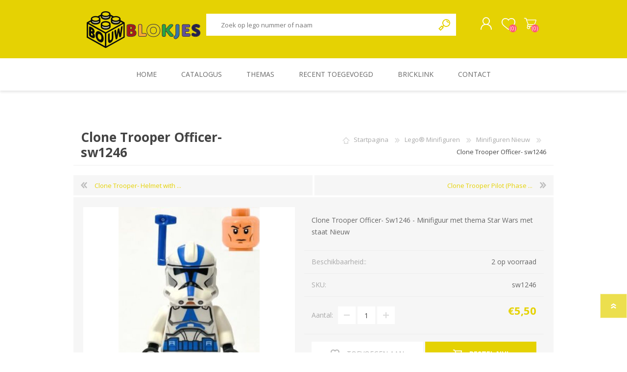

--- FILE ---
content_type: text/html; charset=utf-8
request_url: https://bouwblokjes.shop/clone-trooper-officer-sw1246
body_size: 26769
content:
<!DOCTYPE html><html lang=nl dir=ltr class=html-product-details-page><head><title>Clone Trooper Officer- sw1246-Bouwblokjes</title><meta charset=UTF-8><meta name=description content="Clone Trooper Officer- Sw1246 -  Minifiguur met thema Star Wars met staat Nieuw"><meta name=keywords content=""><meta name=generator content=nopCommerce><meta name=viewport content="width=device-width, initial-scale=1.0, minimum-scale=1.0, maximum-scale=2.0"><meta property=og:type content=product><meta property=og:title content="Clone Trooper Officer- sw1246"><meta property=og:description content="Clone Trooper Officer- Sw1246 -  Minifiguur met thema Star Wars met staat Nieuw"><meta property=og:image content=https://bouwblokjes.shop/images/thumbs/0004306_clone-trooper-officer-sw1246_600.jpeg><meta property=og:image:url content=https://bouwblokjes.shop/images/thumbs/0004306_clone-trooper-officer-sw1246_600.jpeg><meta property=og:url content=https://bouwblokjes.shop/clone-trooper-officer-sw1246><meta property=og:site_name content=Bouwblokjes><meta property=twitter:card content=summary><meta property=twitter:site content=Bouwblokjes><meta property=twitter:title content="Clone Trooper Officer- sw1246"><meta property=twitter:description content="Clone Trooper Officer- Sw1246 -  Minifiguur met thema Star Wars met staat Nieuw"><meta property=twitter:image content=https://bouwblokjes.shop/images/thumbs/0004306_clone-trooper-officer-sw1246_600.jpeg><meta property=twitter:url content=https://bouwblokjes.shop/clone-trooper-officer-sw1246><link rel=stylesheet href="/css/Product.Head.styles.css?v=u3WRx-kklvFLBrTh2tOXTnAJZQs"><style>.product-details-page .full-description{display:none}.product-details-page .ui-tabs .full-description{display:block}.product-details-page .tabhead-full-description{display:none}.product-details-page .product-specs-box{display:none}.product-details-page .ui-tabs .product-specs-box{display:block}.product-details-page .ui-tabs .product-specs-box .title{display:none}</style><script async src=/Plugins/FoxNetSoft.GoogleAnalytics4/Scripts/GoogleAnalytics4.js></script><script>window.dataLayer=window.dataLayer||[];var GA4_productImpressions=GA4_productImpressions||[],GA4_productDetails=GA4_productDetails||[],GA4_cartproducts=GA4_cartproducts||[],GA4_wishlistproducts=GA4_wishlistproducts||[];GA4_productDetails=[{item_name:"Clone Trooper Officer- sw1246",item_id:"4351",price:"5.50",item_category:"Minifiguren Nieuw",productId:4351}];dataLayer.push({event:"ga4_view_item",ecommerce:{currency:"EUR",items:GA4_productDetails}})</script><script>(function(n,t,i,r,u){n[r]=n[r]||[];n[r].push({"gtm.start":(new Date).getTime(),event:"gtm.js"});var e=t.getElementsByTagName(i)[0],f=t.createElement(i),o=r!="dataLayer"?"&l="+r:"";f.async=!0;f.src="https://www.googletagmanager.com/gtm.js?id="+u+o;e.parentNode.insertBefore(f,e)})(window,document,"script","dataLayer","GTM-WXQXRQL")</script><link rel=canonical href=https://bouwblokjes.shop/clone-trooper-officer-sw1246><link rel="shortcut icon" href=/icons/icons_0/favicon.ico><link rel=preload as=font href=/Themes/Prisma/Content/font/prisma.woff crossorigin><link href="https://fonts.googleapis.com/css?family=Comfortaa:400,700|Fira+Sans:400,700|Open+Sans:400,700|Playfair+Display:400,700&amp;subset=cyrillic,cyrillic-ext,greek,greek-ext,latin-ext&amp;display=swap" rel=stylesheet><body class="product-details-page-body font-open-sans item-type-1"><input name=__RequestVerificationToken type=hidden value=CfDJ8IjGMyiyQfJPpdoQUZFjaj1R78F2In2MHp0_O9dwglQuMVf5Xf8j-FZpdUo_mJwJu5nZWORJHNt2yZo4qcSSJWNrLlSaXkSEkwvQTUTFeOPNZCWpRPdUE4s5nkEf8NI4KrDNjZRtVNGD2Ci3Lqwo_fA><noscript><iframe src="https://www.googletagmanager.com/ns.html?id=GTM-WXQXRQL" height=0 width=0 style=display:none;visibility:hidden></iframe></noscript><div class=ajax-loading-block-window style=display:none></div><div id=dialog-notifications-success title=Melding style=display:none></div><div id=dialog-notifications-error title=Fout style=display:none></div><div id=dialog-notifications-warning title=Waarschuwing style=display:none></div><div id=bar-notification class=bar-notification-container data-close=Sluiten></div><!--[if lte IE 7]><div style=clear:both;height:59px;text-align:center;position:relative><a href=http://www.microsoft.com/windows/internet-explorer/default.aspx target=_blank> <img src=/Themes/Prisma/Content/img/ie_warning.jpg height=42 width=820 alt="You are using an outdated browser. For a faster, safer browsing experience, upgrade for free today."> </a></div><![endif]--><div class=master-wrapper-page><div class=master-header-wrapper-parent><div class=master-header-wrapper><div class=header-wrapper><div class=header><div class=header-logo><a href="/" class=logo> <img alt=Bouwblokjes src=https://bouwblokjes.shop/images/thumbs/0000026_BouwBlokjes_79.png></a></div><div class=header-links-wrapper><div class=header-selectors-wrapper></div><div class=header-links><ul><li><a href="/register?returnUrl=%2Fclone-trooper-officer-sw1246" class=ico-register>Registreren</a><li><a href="/login?returnUrl=%2Fclone-trooper-officer-sw1246" class=ico-login>Inloggen</a><li><a href=/wishlist class=ico-wishlist> <span class=wishlist-label>Verlanglijst</span> <span class=wishlist-qty>(0)</span> </a><li id=topcartlink><a href=/cart class=ico-cart> <span class=cart-label>Winkelwagen</span> <span class=cart-qty>(0)</span> </a></ul></div><div id=flyout-cart class=flyout-cart data-removeitemfromcarturl=/PrismaTheme/RemoveItemFromCart data-flyoutcarturl=/PrismaTheme/FlyoutShoppingCart><span class=cart-qty>(0)</span><div class=mini-shopping-cart><div class=count>U heeft geen artikelen in uw winkelwagen.</div></div></div></div><div class="search-box store-search-box"><form method=get id=small-search-box-form action=/search><input type=text class=search-box-text id=small-searchterms autocomplete=off name=q placeholder="Zoek op lego nummer of naam" aria-label="Zoek op lego nummer of naam">  <input type=hidden class=instantSearchResourceElement data-highlightfirstfoundelement=true data-minkeywordlength=4 data-defaultproductsortoption=5 data-instantsearchurl=/instantSearchFor data-searchpageurl=/search data-searchinproductdescriptions=true data-numberofvisibleproducts=10 data-noresultsresourcetext=" No data found."> <button type=submit class="button-1 search-box-button">Zoek</button></form></div></div><div class=responsive-nav-wrapper-parent><div class=responsive-nav-wrapper><div class=menu-title><span>Menu</span></div><div class=search-wrap><span>Zoek</span></div><div class=personal-button id=header-links-opener><span>Personal menu</span></div><div class=wishlist-button><a href=/wishlist class=ico-wishlist> <span class=wishlist-label>Verlanglijst</span> <span class=wishlist-qty>(0)</span> </a></div><div class=shopping-cart-link><a href=/cart>Winkelwagen</a> <span class=cart-qty>(0)</span></div></div></div></div></div><div class=overlayOffCanvas></div><div class=header-menu><div class=navigation-wrapper><div class=close-menu><span>Close</span></div></div><ul class=mega-menu data-isrtlenabled=false data-enableclickfordropdown=true><li><a href="/" title=Home><span> Home</span></a><li class="has-sublist with-dropdown-in-grid"><span class="with-subcategories single-item-categories labelfornextplusbutton">Catalogus</span><div class="dropdown categories fullWidth boxes-6"><div class=row-wrapper><div class=row><div class=box><div class=picture-title-wrap><div class=title><a href=/lego-sets title="Lego® Sets"><span>Lego&#xAE; Sets</span></a></div><div class=picture><a href=/lego-sets title="Toon producten in de categorie Lego® Sets"> <img class=lazy alt="Afbeelding voor categorie Lego® Sets" src="[data-uri]" data-original=https://bouwblokjes.shop/images/thumbs/0003523_lego-sets_290.jpeg> </a></div></div><ul class=subcategories><li class=subcategory-item><a href=/sets-nieuw title="Sets nieuw"><span>Sets nieuw</span></a><li class=subcategory-item><a href=/sets-2de-hands title="Sets 2de hands"><span>Sets 2de hands</span></a></ul></div><div class=box><div class=picture-title-wrap><div class=title><a href=/lego-onderdelen title="Lego® Onderdelen"><span>Lego&#xAE; Onderdelen</span></a></div><div class=picture><a href=/lego-onderdelen title="Toon producten in de categorie Lego® Onderdelen"> <img class=lazy alt="Afbeelding voor categorie Lego® Onderdelen" src="[data-uri]" data-original=https://bouwblokjes.shop/images/thumbs/0003432_lego-onderdelen_290.jpeg> </a></div></div><ul class=subcategories><li class=subcategory-item><a href=/onderdelen-nieuw title="Onderdelen nieuw"><span>Onderdelen nieuw</span></a><li class=subcategory-item><a href=/onderdelen-2de-hands title="Onderdelen 2de hands"><span>Onderdelen 2de hands</span></a></ul></div><div class=box><div class=picture-title-wrap><div class=title><a href=/lego-minifiguren title="Lego® Minifiguren"><span>Lego&#xAE; Minifiguren</span></a></div><div class=picture><a href=/lego-minifiguren title="Toon producten in de categorie Lego® Minifiguren"> <img class=lazy alt="Afbeelding voor categorie Lego® Minifiguren" src="[data-uri]" data-original=https://bouwblokjes.shop/images/thumbs/0000022_lego-minifiguren_290.jpeg> </a></div></div><ul class=subcategories><li class=subcategory-item><a href=/minifiguren-nieuw title="Minifiguren Nieuw"><span>Minifiguren Nieuw</span></a><li class=subcategory-item><a href=/minifiguren-2de-hands title="Minifiguren 2de hands"><span>Minifiguren 2de hands</span></a></ul></div><div class=box><div class=picture-title-wrap><div class=title><a href=/lego-polybags title="Lego® Polybags"><span>Lego&#xAE; Polybags</span></a></div><div class=picture><a href=/lego-polybags title="Toon producten in de categorie Lego® Polybags"> <img class=lazy alt="Afbeelding voor categorie Lego® Polybags" src="[data-uri]" data-original=https://bouwblokjes.shop/images/thumbs/0000024_lego-polybags_290.png> </a></div></div></div><div class=box><div class=picture-title-wrap><div class=title><a href=/cobi-sets title="Cobi sets"><span>Cobi sets</span></a></div><div class=picture><a href=/cobi-sets title="Toon producten in de categorie Cobi sets"> <img class=lazy alt="Afbeelding voor categorie Cobi sets" src="[data-uri]" data-original=https://bouwblokjes.shop/images/thumbs/0005623_cobi-sets_290.png> </a></div></div></div><div class=empty-box></div></div></div></div><li><a href=/themas title=Themas><span> Themas</span></a><li><a href=/newproducts title="Recent toegevoegd"><span> Recent toegevoegd</span></a><li><a href="https://store.bricklink.com/Nicli#/shop?o={%22showHomeItems%22:1}" title=Bricklink target=_blank><span> Bricklink</span></a><li><a href=/contactus title=Contact><span> Contact</span></a></ul><div class=menu-title><span>Menu</span></div><ul class=mega-menu-responsive><li><a href="/" title=Home><span> Home</span></a><li class=has-sublist><span class="with-subcategories single-item-categories labelfornextplusbutton">Catalogus</span><div class=plus-button></div><div class=sublist-wrap><div class=navigation-wrapper><div class=close-menu><span>Close</span></div><div class=back-button><span>Back</span></div></div><ul class=sublist><li class=has-sublist><a href=/lego-sets title="Lego® Sets" class=with-subcategories><span>Lego&#xAE; Sets</span></a><div class=plus-button></div><div class=sublist-wrap><div class=navigation-wrapper><div class=close-menu><span>Close</span></div><div class=back-button><span>Back</span></div></div><ul class=sublist><li><a class=lastLevelCategory href=/sets-nieuw title="Sets nieuw"><span>Sets nieuw</span></a><li><a class=lastLevelCategory href=/sets-2de-hands title="Sets 2de hands"><span>Sets 2de hands</span></a></ul></div><li class=has-sublist><a href=/lego-onderdelen title="Lego® Onderdelen" class=with-subcategories><span>Lego&#xAE; Onderdelen</span></a><div class=plus-button></div><div class=sublist-wrap><div class=navigation-wrapper><div class=close-menu><span>Close</span></div><div class=back-button><span>Back</span></div></div><ul class=sublist><li><a class=lastLevelCategory href=/onderdelen-nieuw title="Onderdelen nieuw"><span>Onderdelen nieuw</span></a><li><a class=lastLevelCategory href=/onderdelen-2de-hands title="Onderdelen 2de hands"><span>Onderdelen 2de hands</span></a></ul></div><li class=has-sublist><a href=/lego-minifiguren title="Lego® Minifiguren" class=with-subcategories><span>Lego&#xAE; Minifiguren</span></a><div class=plus-button></div><div class=sublist-wrap><div class=navigation-wrapper><div class=close-menu><span>Close</span></div><div class=back-button><span>Back</span></div></div><ul class=sublist><li><a class=lastLevelCategory href=/minifiguren-nieuw title="Minifiguren Nieuw"><span>Minifiguren Nieuw</span></a><li><a class=lastLevelCategory href=/minifiguren-2de-hands title="Minifiguren 2de hands"><span>Minifiguren 2de hands</span></a></ul></div><li><a class=lastLevelCategory href=/lego-polybags title="Lego® Polybags"><span>Lego&#xAE; Polybags</span></a><li><a class=lastLevelCategory href=/cobi-sets title="Cobi sets"><span>Cobi sets</span></a></ul></div><li><a href=/themas title=Themas><span> Themas</span></a><li><a href=/newproducts title="Recent toegevoegd"><span> Recent toegevoegd</span></a><li><a href="https://store.bricklink.com/Nicli#/shop?o={%22showHomeItems%22:1}" title=Bricklink target=_blank><span> Bricklink</span></a><li><a href=/contactus title=Contact><span> Contact</span></a></ul></div></div><div class=master-wrapper-content><div class=ajaxCartInfo data-getajaxcartbuttonurl=/NopAjaxCart/GetAjaxCartButtonsAjax data-productpageaddtocartbuttonselector=.add-to-cart-button data-productboxaddtocartbuttonselector=.product-box-add-to-cart-button data-productboxproductitemelementselector=.product-item data-usenopnotification=False data-nopnotificationcartresource="Het product is toegevoegd aan uw &lt;a href=&#34;/cart&#34;>winkelwagen&lt;/a>" data-nopnotificationwishlistresource="Het product is toegevoegd aan uw &lt;a href=&#34;/wishlist&#34;>verlanglijst&lt;/a>" data-enableonproductpage=True data-enableoncatalogpages=True data-minishoppingcartquatityformattingresource=({0}) data-miniwishlistquatityformattingresource=({0}) data-addtowishlistbuttonselector=.add-to-wishlist-button></div><input id=addProductVariantToCartUrl name=addProductVariantToCartUrl type=hidden value=/AddProductFromProductDetailsPageToCartAjax> <input id=addProductToCartUrl name=addProductToCartUrl type=hidden value=/AddProductToCartAjax> <input id=miniShoppingCartUrl name=miniShoppingCartUrl type=hidden value=/MiniShoppingCart> <input id=flyoutShoppingCartUrl name=flyoutShoppingCartUrl type=hidden value=/NopAjaxCartFlyoutShoppingCart> <input id=checkProductAttributesUrl name=checkProductAttributesUrl type=hidden value=/CheckIfProductOrItsAssociatedProductsHasAttributes> <input id=getMiniProductDetailsViewUrl name=getMiniProductDetailsViewUrl type=hidden value=/GetMiniProductDetailsView> <input id=flyoutShoppingCartPanelSelector name=flyoutShoppingCartPanelSelector type=hidden value=#flyout-cart> <input id=shoppingCartMenuLinkSelector name=shoppingCartMenuLinkSelector type=hidden value=.cart-qty> <input id=wishlistMenuLinkSelector name=wishlistMenuLinkSelector type=hidden value=.wishlist-qty><div id=product-ribbon-info data-productid=4351 data-productboxselector=".product-item, .item-holder" data-productboxpicturecontainerselector=".picture, .item-picture" data-productpagepicturesparentcontainerselector=.product-essential data-productpagebugpicturecontainerselector=.picture data-retrieveproductribbonsurl=/RetrieveProductRibbons></div><div class=quickViewData data-productselector=.product-item data-productselectorchild=".buttons-wrapper .buttons" data-retrievequickviewurl=/quickviewdata data-quickviewbuttontext="Quick View" data-quickviewbuttontitle="Quick View" data-isquickviewpopupdraggable=False data-enablequickviewpopupoverlay=True data-accordionpanelsheightstyle=content data-getquickviewbuttonroute=/getquickviewbutton></div><div class=master-column-wrapper><div class=center-1><div class="page product-details-page"><div class=page-body><form method=post id=product-details-form action=/clone-trooper-officer-sw1246><div itemscope itemtype=http://schema.org/Product><meta itemprop=name content="Clone Trooper Officer- sw1246"><meta itemprop=sku content=sw1246><meta itemprop=gtin content=304564><meta itemprop=mpn><meta itemprop=description content="Clone Trooper Officer- Sw1246 -  Minifiguur met thema Star Wars met staat Nieuw"><meta itemprop=image content=https://bouwblokjes.shop/images/thumbs/0004306_clone-trooper-officer-sw1246_600.jpeg><div itemprop=offers itemscope itemtype=http://schema.org/Offer><meta itemprop=url content=https://bouwblokjes.shop/clone-trooper-officer-sw1246><meta itemprop=price content=5.50><meta itemprop=priceCurrency content=EUR><meta itemprop=priceValidUntil><meta itemprop=availability content=http://schema.org/InStock></div><div itemprop=review itemscope itemtype=http://schema.org/Review><meta itemprop=author content=ALL><meta itemprop=url content=/productreviews/4351></div></div><div data-productid=4351><div class=product-essential><div class=product-name><div class=breadcrumb><ul itemscope itemtype=http://schema.org/BreadcrumbList><li><span> <a href="/"> <span>Startpagina</span> </a> </span> <span class=delimiter>/</span><li itemprop=itemListElement itemscope itemtype=http://schema.org/ListItem><a href=/lego-minifiguren itemprop=item> <span itemprop=name>Lego&#xAE; Minifiguren</span> </a> <span class=delimiter>/</span><meta itemprop=position content=1><li itemprop=itemListElement itemscope itemtype=http://schema.org/ListItem><a href=/minifiguren-nieuw itemprop=item> <span itemprop=name>Minifiguren Nieuw</span> </a> <span class=delimiter>/</span><meta itemprop=position content=2><li itemprop=itemListElement itemscope itemtype=http://schema.org/ListItem><strong class=current-item itemprop=name>Clone Trooper Officer- sw1246</strong> <span itemprop=item itemscope itemtype=http://schema.org/Thing id=/clone-trooper-officer-sw1246> </span><meta itemprop=position content=3></ul></div><h1>Clone Trooper Officer- sw1246</h1></div><div class=previous-product><a href=/clone-trooper-helmet-with-holes-and-togruta-markings-sw1278 title="Clone Trooper- Helmet with ..."><span class=previous-product-label>Previous product</span><span class=previous-product-title>Clone Trooper- Helmet with ...</span></a></div><div class=next-product><a href=/clone-trooper-pilot-phase-1-sw1425-star-wars title="Clone Trooper Pilot (Phase ..."><span class=next-product-label>Next product</span><span class=next-product-title>Clone Trooper Pilot (Phase ...</span></a></div><div class=product-content-wrappper><div class=gallery><div class=picture><a href=https://bouwblokjes.shop/images/thumbs/0004306_clone-trooper-officer-sw1246.jpeg title="Afbeeldingen van Clone Trooper Officer- sw1246" id=main-product-img-lightbox-anchor-4351> <img alt="Afbeeldingen van Clone Trooper Officer- sw1246" src=https://bouwblokjes.shop/images/thumbs/0004306_clone-trooper-officer-sw1246_600.jpeg title="Afbeeldingen van Clone Trooper Officer- sw1246" id=main-product-img-4351> </a></div></div><div class=overview><div class=short-description>Clone Trooper Officer- Sw1246 - Minifiguur met thema Star Wars met staat Nieuw</div><div class=availability><div class=stock><span class=label>Beschikbaarheid::</span> <span class=value id=stock-availability-value-4351>2 op voorraad</span></div></div><div class=additional-details><div class=sku><span class=label>SKU:</span> <span class=value id=sku-4351>sw1246</span></div></div><div class=prices><div class=product-price><span id=price-value-4351 class=price-value-4351> €5,50 </span></div></div><div class=quantity-container></div><div class=overview-buttons><div class=add-to-wishlist><button type=button id=add-to-wishlist-button-4351 class="button-2 add-to-wishlist-button" data-productid=4351 onclick="return AjaxCart.addproducttocart_details(&#34;/addproducttocart/details/4351/2&#34;,&#34;#product-details-form&#34;),!1"><span>Toevoegen aan verlanglijst</span></button></div><div class=add-to-cart><div class=add-to-cart-panel><div class=qty-wrapper><label class=qty-label for=addtocart_4351_EnteredQuantity>Aantal:</label> <span class=decrease>decrease</span> <input id=product_enteredQuantity_4351 class=qty-input type=text aria-label="Voer een Aantal in" data-val=true data-val-required="The Aantal field is required." name=addtocart_4351.EnteredQuantity value=1> <span class=increase>increase</span></div><button type=button id=add-to-cart-button-4351 class="button-1 add-to-cart-button" data-productid=4351 onclick="return AjaxCart.addproducttocart_details(&#34;/addproducttocart/details/4351/1&#34;,&#34;#product-details-form&#34;),!1"><span>Bestel nu!</span></button></div></div><div class=product-options></div></div><div class=html-widget><p><span style=font-size:10pt>Let op:&nbsp;LEGO® onderdelen kunnen gevaarlijk zijn voor kinderen jonger dan 3 jaar</span></div></div></div></div><div id=quickTabs class=productTabs data-ajaxenabled=true data-productreviewsaddnewurl=/ProductTab/ProductReviewsTabAddNew/4351 data-productcontactusurl=/ProductTab/ProductContactUsTabAddNew/4351 data-couldnotloadtaberrormessage="Couldn't load this tab."><div class=productTabs-header><ul><li id=firstTabTitle><a href=#quickTab-default>Specificaties</a><li><a href=/ProductTab/ProductContactUsTab/4351>Contact</a></ul></div><div class=productTabs-body><div id=quickTab-default><div class=product-specs-box><div class=title><strong>Product specificaties</strong></div><div class=table-wrapper><table class=data-table><colgroup><col width=25%><col><tbody><tr class=odd><td class=spec-name>Thema<td class=spec-value>Star Wars<tr class=even><td class=spec-name>Staat<td class=spec-value>Nieuw</table></div></div></div></div></div><div class=product-collateral><div class=product-specs-box><div class=title><strong>Product specificaties</strong></div><div class=table-wrapper><table class=data-table><colgroup><col width=25%><col><tbody><tr class=odd><td class=spec-name>Thema<td class=spec-value>Star Wars<tr class=even><td class=spec-name>Staat<td class=spec-value>Nieuw</table></div></div></div></div><input name=__RequestVerificationToken type=hidden value=CfDJ8IjGMyiyQfJPpdoQUZFjaj1R78F2In2MHp0_O9dwglQuMVf5Xf8j-FZpdUo_mJwJu5nZWORJHNt2yZo4qcSSJWNrLlSaXkSEkwvQTUTFeOPNZCWpRPdUE4s5nkEf8NI4KrDNjZRtVNGD2Ci3Lqwo_fA></form></div></div></div></div></div><div class=footer><div class="footer-upper electronics-pattern"></div><div class=footer-middle><div class=footer-block><div class=title><strong>Informatie</strong></div><ul class=list><li><a href=/sitemap>Sitemap</a><li><a href=/shipping-returns>Verzending en retour</a><li><a href=/privacy>Privacy</a><li><a href=/conditions-of-use>Gebruiksvoorwaarden</a><li><a href=/contactus>Contact</a></ul></div><div class=footer-block><div class=title><strong>Mijn account</strong></div><ul class=list><li><a href=/customer/info>Mijn informatie</a><li><a href=/order/history>Mijn bestellingen</a><li><a href=/cart>Winkelwagen</a><li><a href=/wishlist>Verlanglijst</a></ul></div><div class=footer-block><div class=title><strong>Snelle links</strong></div><ul class=list><li><a href=/search>Zoek</a><li><a href=/recentlyviewedproducts>Recent bekeken producten</a><li><a href=/newproducts>Recent toegevoegde producten</a><li><a href=/customer/checkgiftcardbalance>Controleer het saldo van de cadeaubon</a></ul></div><div><div class=title><strong>Volg ons</strong></div><ul class=list><li><ul class=social-sharing><li><a target=_blank class=facebook href=https://www.facebook.com/bouwblokjesshop rel="noopener noreferrer" aria-label=Facebook></a></ul><li class=address><span>Winkel: Tongersestraat 9, 3740 Bilzen</span><li class=phone><span>Elke woensdag en zaterdag van 10u - 17u</span></ul></div></div><div class=footer-lower><div class=footer-lower-wrapper><div class=footer-disclaimer>Copyright ; 2026 Bouwblokjes. Alle rechten voorbehouden.</div><div class=footer-tax-shipping>Alle prijzen zijn inclusief BTW ingevoerd. Exclusief <a href=/shipping-returns>verzenden</a></div><div class=footer-powered-by>Powered by <a href="https://www.nopcommerce.com/" target=_blank rel=nofollow>nopCommerce</a></div></div></div></div><div class=filter-options><div class=filters-button><span>Filters</span></div><div class=product-sorting-mobile>Sort</div><div class=product-display-mobile>display</div></div></div><script>function deferjqueryloadingGoogleAnalytics4(){window.jQuery&&typeof $=="function"&&window.GoogleGA4Helper?(GoogleGA4Helper.Init("EUR",!1),GoogleGA4Helper.Initialization()):setTimeout(function(){deferjqueryloadingGoogleAnalytics4()},50)}deferjqueryloadingGoogleAnalytics4()</script><div class=scroll-back-button id=goToTop></div><script src="/js/Product.Footer.scripts.js?v=E7DjMnMKbVj25sBVC3yhs-OMHrM"></script><script>$(document).ready(function(){$("#main-product-img-lightbox-anchor-4351").magnificPopup({type:"image"})})</script><script>$(document).ready(function(){$("#addtocart_4351_EnteredQuantity").on("keydown",function(n){if(n.keyCode==13)return $("#add-to-cart-button-4351").trigger("click"),!1});$("#product_enteredQuantity_4351").on("input propertychange paste",function(){var n={productId:4351,quantity:$("#product_enteredQuantity_4351").val()};$(document).trigger({type:"product_quantity_changed",changedData:n})})})</script><script>$(document).ready(function(){$(".header").on("mouseenter","#topcartlink",function(){$("#flyout-cart").addClass("active")});$(".header").on("mouseleave","#topcartlink",function(){$("#flyout-cart").removeClass("active")});$(".header").on("mouseenter","#flyout-cart",function(){$("#flyout-cart").addClass("active")});$(".header").on("mouseleave","#flyout-cart",function(){$("#flyout-cart").removeClass("active")})})</script><script id=instantSearchItemTemplate type=text/x-kendo-template>
    <div class="instant-search-item" data-url="${ data.CustomProperties.Url }">
        <a class="iOS-temp" href="${ data.CustomProperties.Url }">
            <div class="img-block">
                <img src="${ data.DefaultPictureModel.ImageUrl }" alt="${ data.Name }" title="${ data.Name }" style="border: none">
            </div>
            <div class="detail">
                <div class="title">${ data.Name }</div>
                <div class="price"># var price = ""; if (data.ProductPrice.Price) { price = data.ProductPrice.Price } # #= price #</div>           
            </div>
        </a>
    </div>
</script><script>$("#small-search-box-form").on("submit",function(n){$("#small-searchterms").val()==""&&(alert("Geef a.u.b. enige zoekwoorden in"),$("#small-searchterms").focus(),n.preventDefault())})</script><script>var localized_data={AjaxCartFailure:"Kan het product niet toevoegen. Vernieuw de pagina en probeer het nog een keer."};AjaxCart.init(!1,".cart-qty",".wishlist-qty","#flyout-cart",localized_data)</script>

--- FILE ---
content_type: text/html; charset=utf-8
request_url: https://bouwblokjes.shop/NopAjaxCart/GetAjaxCartButtonsAjax
body_size: -268
content:



        <div class="ajax-cart-button-wrapper" data-productid="4351" data-isproductpage="true">
                <button type="button" id="add-to-cart-button-4351" class="button-1 add-to-cart-button nopAjaxCartProductVariantAddToCartButton" data-productid="4351"><span>Bestel nu!</span></button>


        </div>


--- FILE ---
content_type: text/html; charset=utf-8
request_url: https://bouwblokjes.shop/RetrieveProductRibbons
body_size: -293
content:

            <div class="ribbon-position top-left" data-productribbonid="2" data-productid="4351">
                <div class="product-ribbon 2dehands-2">


                </div>
            </div>
